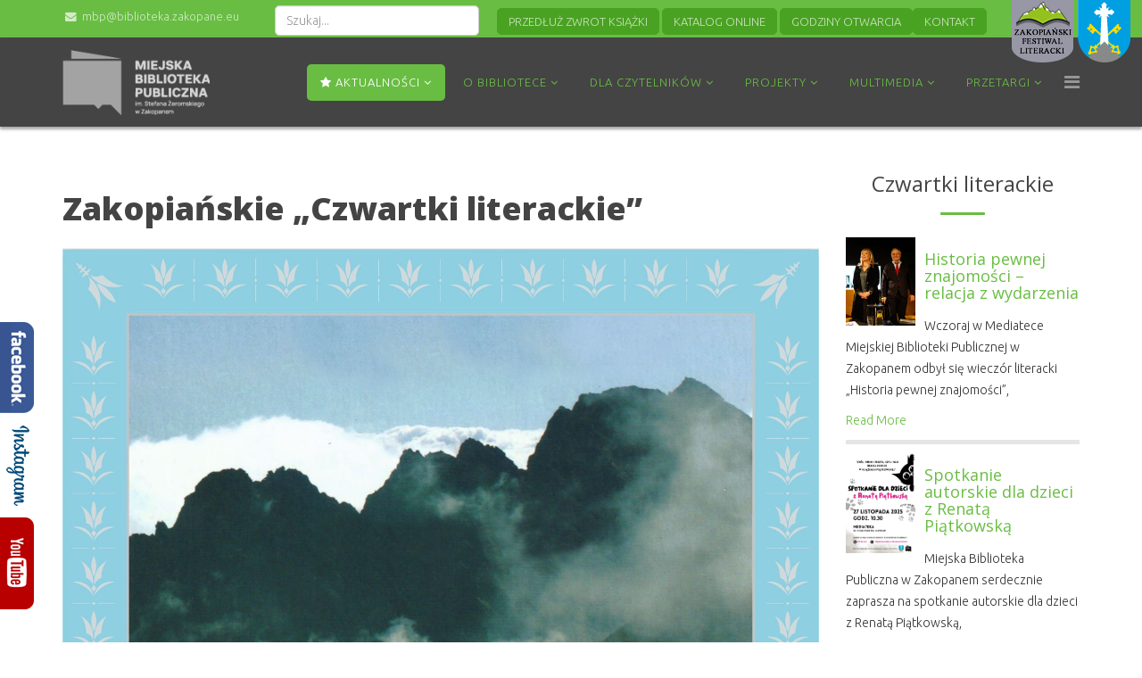

--- FILE ---
content_type: text/html; charset=utf-8
request_url: https://biblioteka.zakopane.eu/aktualnosci/czwartki-literackie.html?start=27
body_size: 12833
content:
<!DOCTYPE html>
<html xmlns="http://www.w3.org/1999/xhtml" xml:lang="pl-pl" lang="pl-pl" dir="ltr">
<head>
    <meta http-equiv="X-UA-Compatible" content="IE=edge">
    <meta name="viewport" content="width=device-width, initial-scale=1">
    
    <base href="https://biblioteka.zakopane.eu/aktualnosci/czwartki-literackie.html" />
	<meta http-equiv="content-type" content="text/html; charset=utf-8" />
	<title>Zakopiańskie „Czwartki literackie”</title>
	<link href="/aktualnosci/czwartki-literackie.feed?type=rss" rel="alternate" type="application/rss+xml" title="RSS 2.0" />
	<link href="/aktualnosci/czwartki-literackie.feed?type=atom" rel="alternate" type="application/atom+xml" title="Atom 1.0" />
	<link href="/images/favicon.png" rel="shortcut icon" type="image/vnd.microsoft.icon" />
	<link href="/plugins/system/justickypanel/assets/css/style.css" rel="stylesheet" type="text/css" />
	<link href="/plugins/content/responsive-tables/responsive-tables.css" rel="stylesheet" type="text/css" />
	<link href="/components/com_imageshow/assets/css/style.css" rel="stylesheet" type="text/css" />
	<link href="/plugins/system/screenreader/screenreader/libraries/controller/css/accessible.css" rel="stylesheet" type="text/css" />
	<link href="//fonts.googleapis.com/css?family=Ubuntu:300,300italic,regular,italic,500,500italic,700,700italic&amp;subset=latin-ext" rel="stylesheet" type="text/css" />
	<link href="//fonts.googleapis.com/css?family=Open+Sans:300,300italic,regular,italic,600,600italic,700,700italic,800,800italic&amp;subset=latin-ext,latin" rel="stylesheet" type="text/css" />
	<link href="/templates/mbp/css/tooltip.min.css" rel="stylesheet" type="text/css" />
	<link href="/templates/mbp/css/progress.almost-flat.min.css" rel="stylesheet" type="text/css" />
	<link href="/templates/mbp/css/uikit.almost-flat.css" rel="stylesheet" type="text/css" />
	<link href="/templates/mbp/css/bootstrap.min.css" rel="stylesheet" type="text/css" />
	<link href="/templates/mbp/css/font-awesome.min.css" rel="stylesheet" type="text/css" />
	<link href="/templates/mbp/css/slidenav.min.css" rel="stylesheet" type="text/css" />
	<link href="/templates/mbp/css/magnify.css" rel="stylesheet" type="text/css" />
	<link href="/templates/mbp/css/legacy.css" rel="stylesheet" type="text/css" />
	<link href="/templates/mbp/css/template.css" rel="stylesheet" type="text/css" />
	<link href="/templates/mbp/css/presets/preset1.css" rel="stylesheet" class="preset" type="text/css" />
	<link href="/templates/mbp/css/frontend-edit.css" rel="stylesheet" type="text/css" />
	<link href="/templates/mbp/roksprocket/layouts/strips/themes/separated/separated.css" rel="stylesheet" type="text/css" />
	<link href="/templates/mbp/roksprocket/layouts/lists/themes/portrait/portrait.css" rel="stylesheet" type="text/css" />
	<link href="/modules/mod_rokajaxsearch/css/rokajaxsearch.css" rel="stylesheet" type="text/css" />
	<link href="/modules/mod_rokajaxsearch/themes/blue/rokajaxsearch-theme.css" rel="stylesheet" type="text/css" />
	<style type="text/css">
#accessibility-links #text_plugin{width:80px;}body{font-family:Ubuntu, sans-serif; font-size:14px; font-weight:300; }h1{font-family:Open Sans, sans-serif; font-weight:800; }h2{font-family:Open Sans, sans-serif; font-weight:600; }h3{font-family:Open Sans, sans-serif; font-weight:normal; }h4{font-family:Open Sans, sans-serif; font-weight:normal; }h5{font-family:Open Sans, sans-serif; font-weight:600; }h6{font-family:Open Sans, sans-serif; font-weight:600; }.sp-megamenu-parent{font-family:Ubuntu, sans-serif; font-size:13px; font-weight:300; }@media (min-width: 1400px) {
.container {
max-width: 1140px;
}
}
	</style>
	<script type="application/json" class="joomla-script-options new">{"csrf.token":"469cf237e8d6306ae124ee22eebc2618","system.paths":{"root":"","base":""}}</script>
	<script src="https://ajax.googleapis.com/ajax/libs/jquery/3.0.0/jquery.min.js" type="text/javascript"></script>
	<script src="/media/jui/js/jquery-migrate.min.js" type="text/javascript"></script>
	<script src="/media/syw_jqueryeasy/js/jquerynoconflict.js" type="text/javascript"></script>
	<script src="/plugins/system/justickypanel/assets/js/jquery.stickyPanel.min.js" type="text/javascript"></script>
	<script src="/media/system/js/caption.js?88f22e1d94212bd0868f8cc0efba367a" type="text/javascript"></script>
	<script src="/plugins/system/screenreader/screenreader/languages/pl-PL.js" type="text/javascript"></script>
	<script src="/plugins/system/screenreader/screenreader/libraries/tts/soundmanager/soundmanager2.js" type="text/javascript"></script>
	<script src="/plugins/system/screenreader/screenreader/libraries/tts/responsivevoice.js" type="text/javascript" defer="defer"></script>
	<script src="/plugins/system/screenreader/screenreader/libraries/tts/tts.js" type="text/javascript" defer="defer"></script>
	<script src="/plugins/system/screenreader/screenreader/libraries/controller/controller.js" type="text/javascript" defer="defer"></script>
	<script src="/templates/mbp/js/grid.min.js" type="text/javascript"></script>
	<script src="/templates/mbp/js/uikit.min.js" type="text/javascript"></script>
	<script src="/templates/mbp/js/bootstrap.min.js" type="text/javascript"></script>
	<script src="/templates/mbp/js/jquery.sticky.js" type="text/javascript"></script>
	<script src="/templates/mbp/js/main.js" type="text/javascript"></script>
	<script src="/templates/mbp/js/lightbox.min.js" type="text/javascript"></script>
	<script src="/templates/mbp/js/parallax.min.js" type="text/javascript"></script>
	<script src="/templates/mbp/js/tooltip.min.js" type="text/javascript"></script>
	<script src="/templates/mbp/js/magnify.js" type="text/javascript"></script>
	<script src="/templates/mbp/js/frontend-edit.js" type="text/javascript"></script>
	<script src="/media/system/js/mootools-core.js?88f22e1d94212bd0868f8cc0efba367a" type="text/javascript"></script>
	<script src="/media/system/js/core.js?88f22e1d94212bd0868f8cc0efba367a" type="text/javascript"></script>
	<script src="/components/com_roksprocket/assets/js/mootools-mobile.js" type="text/javascript"></script>
	<script src="/components/com_roksprocket/assets/js/rokmediaqueries.js" type="text/javascript"></script>
	<script src="/components/com_roksprocket/assets/js/roksprocket.js" type="text/javascript"></script>
	<script src="/components/com_roksprocket/assets/js/moofx.js" type="text/javascript"></script>
	<script src="/components/com_roksprocket/assets/js/roksprocket.request.js" type="text/javascript"></script>
	<script src="/components/com_roksprocket/layouts/strips/assets/js/strips.js" type="text/javascript"></script>
	<script src="/components/com_roksprocket/layouts/strips/assets/js/strips-speeds.js" type="text/javascript"></script>
	<script src="/components/com_roksprocket/layouts/lists/assets/js/lists.js" type="text/javascript"></script>
	<script src="/components/com_roksprocket/layouts/lists/themes/portrait/portrait.js" type="text/javascript"></script>
	<script src="/media/system/js/mootools-more.js?88f22e1d94212bd0868f8cc0efba367a" type="text/javascript"></script>
	<script src="/modules/mod_rokajaxsearch/js/rokajaxsearch.js" type="text/javascript"></script>
	<script type="text/javascript">
jQuery(document).ready(function($){
			$(".stickysocial").stickyPanel({topPadding: 0, afterDetachCSSClass: "detached", savePanelSpace: false, onDetached: null, onReAttached: null, parentSelector: "null"});
		});jQuery(window).on('load',  function() {
				new JCaption('img.caption');
			});window.soundManager.url = 'https://biblioteka.zakopane.eu/plugins/system/screenreader/screenreader/libraries/tts/soundmanager/swf/';
										  window.soundManager.debugMode = false;  
										  window.soundManager.defaultOptions.volume = 80;var screenReaderConfigOptions = {	baseURI: 'https://biblioteka.zakopane.eu/',
																			token: '204450b6c96cabf479b71974f9dd9ecd',
																			langCode: 'pl',
																			chunkLength: 300,
																			screenReaderVolume: '80',
																			screenReaderVoiceSpeed: 'normal',
																			position: 'bottomright',
																			scrolling: 'fixed',
																			targetAppendto: 'html',
																			targetAppendMode: 'bottom',
																			preload: 1,
																			preloadTimeout: 3000,
																			autoBackgroundColor: 1,
																			readPage: 0,
																			readChildNodes: 1,
																			ieHighContrast: 1,
																			ieHighContrastAdvanced: 1,
																			selectedStorage: 'session',
																			gtranslateIntegration: 0,
																			readElementsHovering: 0,
																			elementsHoveringSelector: 'p',
																			selectMainpageareaText: 0,
																			excludeScripts: 1,
																			readImages: 0,
																			readImagesAttribute: 'alt',
																			readImagesOrdering: 'before',
																			readImagesHovering: 0,
																			mainpageSelector: '*[name*=main], *[class*=main], *[id*=main], *[id*=container], *[class*=container]',
																			showlabel: 0,
																			labeltext: 'Czytnik ekranu',
																			screenreaderIcon: 'wheelchair',
																			screenreader: 1,
																			highcontrast: 1,
																			highcontrastAlternate: 0,
																			colorHue: 180,
																			colorBrightness: 6,
																			rootTarget: 0,
																			dyslexicFont: 1,
																			grayHues: 1,
																			spacingSize: 1,
																			spacingSizeMin: 0,
																			spacingSizeMax: 10,
																			bigCursor: 1,
																			readingGuides: 0,
																			readability: 0,
																			readabilitySelector: 'div.item-page,#content,div[itemprop=articleBody],div.item-content',
																			hideImages: 1,
																			hideAlsoVideosIframes: 0,
																			customColors: 0,
																			customColorsCssSelectors: '',
																			fontsizeMinimizedToolbar: 0,
																			hoverMinimizedToolbar: 0,
																			fontsize: 1,
																			fontsizeDefault: 130,
																			fontsizeMin: 50,
																			fontsizeMax: 200,
																			fontsizeSelector: '',
																			fontSizeHeadersIncrement: 20,
																			toolbarBgcolor: '#eeeeee',
																			template: 'accessible.css',
																			templateOrientation: 'vertical',
																			accesskey_play: 'P',
																			accesskey_pause: 'E',
																			accesskey_stop: 'S',
																			accesskey_increase: 'O',
																			accesskey_decrease: 'U',
																			accesskey_reset: 'R',
																			accesskey_highcontrast: 'H',
																			accesskey_highcontrast2: 'J',
																			accesskey_highcontrast3: 'K',
																			accesskey_dyslexic: 'D',
																			accesskey_grayhues: 'G',
																			accesskey_spacingsize_increase: 'M',
																			accesskey_spacingsize_decrease: 'N',
																			accesskey_bigcursor: 'W',
																			accesskey_reading_guides: 'V',
																			accesskey_readability: 'Q',
																			accesskey_hideimages: 'F',
																			accesskey_skiptocontents: 'C',
																			accesskey_minimized: 'L',
																			volume_accesskeys: 1,
																			accesskey_increase_volume: '+',
																			accesskey_decrease_volume: '-',
																			accesskey_change_text_color: 'I',
																			accesskey_change_background_color: 'B',
																			readerEngine: 'proxy_responsive',
																			useMobileReaderEngine: 0,
																			mobileReaderEngine: 'proxy_responsive',
																			proxyResponsiveApikey: 'YkiNlVQr',
																			proxyResponsiveLanguageGender: 'auto',
																			hideOnMobile: 0,
																			useMinimizedToolbar: 1,
																			statusMinimizedToolbar: 'closed',
																			minimizedToolbarOnlyMobile: 0,
																			showSkipToContents: 0,
																			skipToContentsSelector: '',
																			removeLinksTarget: 0,
																			resetButtonBehavior: 'fontsize'
																		};if (typeof RokSprocket == 'undefined') RokSprocket = {};
Object.merge(RokSprocket, {
	SiteURL: 'https://biblioteka.zakopane.eu/',
	CurrentURL: 'https://biblioteka.zakopane.eu/',
	AjaxURL: 'https://biblioteka.zakopane.eu/index.php?option=com_roksprocket&amp;task=ajax&amp;format=raw&amp;ItemId=565'
});
window.addEvent('domready', function(){
		RokSprocket.instances.strips = new RokSprocket.Strips();
});
window.addEvent('domready', function(){
	RokSprocket.instances.strips.attach(96, '{"animation":"fadeDelay","autoplay":"1","delay":"10"}');
});
window.addEvent('load', function(){
   var overridden = false;
   if (!overridden && window.G5 && window.G5.offcanvas){
       var mod = document.getElement('[data-strips="96"]');
       mod.addEvents({
           touchstart: function(){ window.G5.offcanvas.detach(); },
           touchend: function(){ window.G5.offcanvas.attach(); }
       });
       overridden = true;
   };
});
window.addEvent('domready', function(){
		RokSprocket.instances.lists = new RokSprocket.Lists();
});
window.addEvent('domready', function(){
	RokSprocket.instances.lists.attach(124, '{"accordion":"0","autoplay":"0","delay":"5"}');
});
window.addEvent('load', function(){
   var overridden = false;
   if (!overridden && window.G5 && window.G5.offcanvas){
       var mod = document.getElement('[data-lists="124"]');
       mod.addEvents({
           touchstart: function(){ window.G5.offcanvas.detach(); },
           touchend: function(){ window.G5.offcanvas.attach(); }
       });
       overridden = true;
   };
});
window.addEvent((window.webkit) ? 'load' : 'domready', function() {
				window.rokajaxsearch = new RokAjaxSearch({
					'results': 'Rezultaty',
					'close': '',
					'websearch': 0,
					'blogsearch': 0,
					'imagesearch': 0,
					'videosearch': 0,
					'imagesize': 'MEDIUM',
					'safesearch': 'MODERATE',
					'search': 'Szukaj...',
					'readmore': 'Czytaj więcej...',
					'noresults': 'Brak rezultatów',
					'advsearch': 'Zaawansowane wyszukiwanie',
					'page': 'Strona',
					'page_of': 'z',
					'searchlink': 'https://biblioteka.zakopane.eu/index.php?option=com_search&amp;view=search&amp;tmpl=component',
					'advsearchlink': 'https://biblioteka.zakopane.eu/index.php?option=com_search&amp;view=search',
					'uribase': 'https://biblioteka.zakopane.eu/',
					'limit': '10',
					'perpage': '3',
					'ordering': 'newest',
					'phrase': 'any',
					'hidedivs': '',
					'includelink': 1,
					'viewall': 'Zobacz wszystkie wyniki',
					'estimated': 'szacowany',
					'showestimated': 1,
					'showpagination': 1,
					'showcategory': 1,
					'showreadmore': 1,
					'showdescription': 1
				});
			});
	</script>

   
    </head>
<body class="site com-content view-category layout-blog no-task itemid-565 pl-pl ltr  sticky-header layout-fluid">
    <div class="body-innerwrapper">
        <section id="sp-top-bar" class="d-none d-md-block"><div class="container"><div class="row"><div id="sp-top1" class="col-lg-12 "><div class="sp-column "><div class="sp-module "><div class="sp-module-content">

<div class="custom"  >
	<div class="logo-zne uk-animation-hover hidden-xs">
<div class="uk-animation-scale uk-animation-bottom-center"><a href="http://www.zakopane.pl/" target="_blank" rel="noopener noreferrer" title="Urząd Miasta Zakopane"><img src="/images/logo/mz-logo.png" alt="mz-logo.png" /></a></div>
</div>
<div class="logo-fes uk-animation-hover">
<div class="uk-animation-scale uk-animation-bottom-center">&nbsp; &nbsp;<a href="http://literackifestiwal.zakopane.eu/" target="_blank" rel="noopener noreferrer" title="Zakopiański Festiwal Literacki"><img src="/images/logo/festiwal-literacki.png" alt="Zakopiański Festiwal Literacki" /></a></div>
</div></div>
</div></div><div class="sp-module hidden-xs"><div class="sp-module-content"><form name="rokajaxsearch" id="rokajaxsearch" class="blue" action="https://biblioteka.zakopane.eu/" method="get">
<div class="rokajaxsearch hidden-xs">
	<div class="roksearch-wrapper">
		<input id="roksearch_search_str" name="searchword" type="text" class="inputbox roksearch_search_str" placeholder="Szukaj..." />
	</div>
	<input type="hidden" name="searchphrase" value="any"/>
	<input type="hidden" name="limit" value="20" />
	<input type="hidden" name="ordering" value="newest" />
	<input type="hidden" name="view" value="search" />
	<input type="hidden" name="option" value="com_search" />
	
	
	<div id="roksearch_results"></div>
</div>
<div id="rokajaxsearch_tmp" style="visibility:hidden;display:none;"></div>
</form>
</div></div><div class="sp-module "><div class="sp-module-content">

<div class="custom"  >
	<div style="padding-right: 30px; padding-bottom: 3px; margin-top: -5px;"><a href="https://zakopane-mbp.sowa.pl/sowacgi.php?KatID=161&amp;typ=acc&amp;id=info" class="uk-button uk-button-success uk-button-mini">PRZEDŁUŻ ZWROT KSIĄŻKI</a> <a href="http://zakopane-mbp.sowa.pl/" class="uk-button uk-button-success uk-button-mini">KATALOG ONLINE</a>&nbsp;<a href="/godziny-otwarcia.html" class="uk-button uk-button-success uk-button-mini hidden-xs">GODZINY OTWARCIA</a><a href="/kontakt.html" class="uk-button uk-button-success uk-button-mini hidden-xs">KONTAKT</a></div></div>
</div></div><ul class="sp-contact-info"><li class="sp-contact-email"><i class="fa fa-envelope"></i> <a href="mailto:mbp@biblioteka.zakopane.eu">mbp@biblioteka.zakopane.eu</a></li></ul><ul class="social-icons"><li><a target="_blank" href="https://www.facebook.com/bibliotekaZakopane/"><i class="fa fa-facebook"></i></a></li><li><a target="_blank" href="https://www.instagram.com/mbp_zakopane/"><i class="fa fa-instagram"></i></a></li></ul></div></div></div></div></section><header id="sp-header"><div class="container"><div class="row"><div id="sp-logo" class="col-8 col-lg-2 "><div class="sp-column "><a class="logo grayscale" href="/"><h1><img class="sp-default-logo hidden-xs" src="/templates/mbp/images/presets/preset1/logo.png" alt="Miejska Biblioteka Publiczna w Zakopanem zaprasza!"><img class="sp-retina-logo hidden-xs" src="/templates/mbp/images/presets/preset1/logo@2x.png" alt="Miejska Biblioteka Publiczna w Zakopanem zaprasza!" width="187" height="82"><img class="sp-default-logo visible-xs" src="/images/logo/logo.png" alt="Miejska Biblioteka Publiczna w Zakopanem zaprasza!"></h1></a></div></div><div id="sp-menu" class="col-4 col-lg-10 "><div class="sp-column ">			<div class='sp-megamenu-wrapper'>
				<a id="offcanvas-toggler" href="#"><i class="fa fa-bars"></i></a>
				<ul class="sp-megamenu-parent menu-fade hidden-xs"><li class="sp-menu-item sp-has-child active"><a  href="/"  ><i class="fa fa-star"></i> AKTUALNOŚCI</a><div class="sp-dropdown sp-dropdown-main sp-menu-right" style="width: 340px;"><div class="sp-dropdown-inner"><ul class="sp-dropdown-items"><li class="sp-menu-item current-item active"><a  href="/aktualnosci/czwartki-literackie.html"  ><i class="fa fa-spinner"></i> Zakopiańskie „Czwartki literackie”</a></li><li class="sp-menu-item"><a  href="/aktualnosci/czwartki-dla-dzieci.html"  ><i class="fa fa-child"></i> Czwartki Literackie Dla Dzieci</a></li><li class="sp-menu-item"><a  href="/aktualnosci/zakopianski-festiwal-literacki.html"  >Zakopiański Festiwal Literacki</a></li><li class="sp-menu-item"><a  href="/aktualnosci/konkursy-warsztaty.html"  ><i class="fa fa-smile-o"></i> Zajęcia, spotkania dla dzieci</a></li><li class="sp-menu-item"><a  href="/aktualnosci/kursy-komputerowe.html"  ><i class="fa fa-desktop"></i> Kursy komputerowe dla seniorów</a></li><li class="sp-menu-item"><a  href="/aktualnosci/wydarzenia-kulturalne.html"  ><i class="fa fa-institution"></i> Pozostałe wydarzenia kulturalne</a></li><li class="sp-menu-item"><a  href="/aktualnosci/zaproszenia.html"  ><i class="fa fa-eye"></i> Zaproszenia</a></li><li class="sp-menu-item"><a  href="/aktualnosci/konkursy.html"  >Konkursy</a></li></ul></div></div></li><li class="sp-menu-item sp-has-child"><a  href="/o-bibliotece.html"  >O BIBLIOTECE</a><div class="sp-dropdown sp-dropdown-main sp-menu-right" style="width: 340px;"><div class="sp-dropdown-inner"><ul class="sp-dropdown-items"><li class="sp-menu-item"><a  href="/o-bibliotece/historia.html"  >Historia</a></li><li class="sp-menu-item"><a  href="/o-bibliotece/patron.html"  >Patron Stefan Żeromski</a></li><li class="sp-menu-item"><a  href="/o-bibliotece/dzialalnosc.html"  >Działalność</a></li><li class="sp-menu-item"><a  href="/o-bibliotece/seminaria-bibliotekarskie.html"  >Seminaria bibliotekarskie</a></li><li class="sp-menu-item"><a  href="/o-bibliotece/biblioteki-w-powiecie.html"  >Biblioteki w powiecie tatrzańskim</a></li></ul></div></div></li><li class="sp-menu-item sp-has-child"><a  href="/dla-czytelnikow.html"  >DLA CZYTELNIKÓW</a><div class="sp-dropdown sp-dropdown-main sp-menu-right" style="width: 340px;"><div class="sp-dropdown-inner"><ul class="sp-dropdown-items"><li class="sp-menu-item"><a  href="/dla-czytelnikow/jak-korzystac-z-katalogow-on-line.html"  >Jak korzystać z katalogów on-line</a></li><li class="sp-menu-item"><a  href="http://www.zakopane-mbp.sowwwa.pl/" rel="noopener noreferrer" target="_blank" >KATALOG ON-LINE</a></li><li class="sp-menu-item"><a  href="https://mobi.sowa.pl/" rel="noopener noreferrer" target="_blank" >SOWA MOBI - księgozbiór w telefonie</a></li><li class="sp-menu-item"><a  href="/dla-czytelnikow/zasoby-biblioteczne.html"  >Zasoby biblioteczne</a></li><li class="sp-menu-item"><a  href="/dla-czytelnikow/zbiory-regionalne.html"  >Bibliografia Małopolski</a></li><li class="sp-menu-item"><a  href="/dla-czytelnikow/czasopisma.html"  >Czasopisma</a></li><li class="sp-menu-item"><a  href="/dla-czytelnikow/regulaminy.html"  >Regulaminy</a></li><li class="sp-menu-item"><a  href="/dla-czytelnikow/zapytaj-bibliotekarza.html"  >Zapytaj bibliotekarza</a></li><li class="sp-menu-item"><a  href="/dla-czytelnikow/zaproponuj-zakup-ksiazki.html"  >Zaproponuj zakup książki</a></li><li class="sp-menu-item"><a  href="/dla-czytelnikow/informacje-dla-czytelnikow.html"  >Informacje dla Czytelników</a></li><li class="sp-menu-item"><a  href="/dla-czytelnikow/ochrona-danych-osobowych.html"  >Ochrona danych osobowych</a></li><li class="sp-menu-item"><a  href="/dla-czytelnikow/deklaracja-dostepnosci.html"  >Deklaracja dostępności</a></li><li class="sp-menu-item"><a  href="/dla-czytelnikow/materialy-do-pobrania-w-jezyku-ukrainskim.html"  >Materiały do pobrania w języku ukraińskim / Матеріали, які можна завантажити в українсьій мові</a></li></ul></div></div></li><li class="sp-menu-item sp-has-child"><a  href="/realizowane-projekty.html"  >PROJEKTY</a><div class="sp-dropdown sp-dropdown-main sp-menu-right" style="width: 340px;"><div class="sp-dropdown-inner"><ul class="sp-dropdown-items"><li class="sp-menu-item"><a  href="/realizowane-projekty/zakup-nowosci-do-bibliotek-priorytet-1.html"  >Zakup nowości wydawniczych</a></li><li class="sp-menu-item"><a  href="/realizowane-projekty/program-rozwoju-bibliotek.html"  >Program Rozwoju Bibliotek</a></li><li class="sp-menu-item"><a  href="/realizowane-projekty/dzialajmy-w-bibliotece-program-blisko.html"  >DziałajMY w Bibliotece - program BLISKO</a></li><li class="sp-menu-item"><a  href="/realizowane-projekty/projekt-biblioteka-dla-wszystkich-rozni-rozni-wazni.html"  >Projekt &quot;Biblioteka dla wszystkich&quot;</a></li><li class="sp-menu-item"><a  href="/realizowane-projekty/biblioteka-dla-wszystkich-moje-miejsce.html"  >Biblioteka dla Wszystkich. Moje miejsce</a></li><li class="sp-menu-item"><a  href="/realizowane-projekty/dyskusyjny-klub-ksiazki.html"  >Dyskusyjny Klub Książki</a></li><li class="sp-menu-item"><a  href="/realizowane-projekty/gra-miejska-grant-z-kpo.html"  >Gra miejska - grant z KPO</a></li><li class="sp-menu-item"><a  href="/realizowane-projekty/mala-ksiazka-wielki-czlowiek.html"  >&quot;Mała książka - Wielki Człowiek&quot;</a></li><li class="sp-menu-item"><a  href="/realizowane-projekty/academica.html"  >ACADEMICA</a></li><li class="sp-menu-item"><a  href="/realizowane-projekty/e-booki-z-legimi.html"  >E-booki z LEGIMI</a></li><li class="sp-menu-item"><a  href="/realizowane-projekty/e-booki-libra-ibuk-pl.html"  >E-booki na LIBRA Ibuk</a></li><li class="sp-menu-item"><a  href="/realizowane-projekty/ebookpoint-biblio.html"  >ebookpoint BIBLIO</a></li><li class="sp-menu-item"><a  href="/realizowane-projekty/empik-go.html"  >EMPIK GO</a></li><li class="sp-menu-item"><a  href="/realizowane-projekty/czytak-plus.html"  >&quot;Czytak Plus&quot; - Usłysz książkę</a></li><li class="sp-menu-item"><a  href="/realizowane-projekty/wolne-lektury.html"  >Wolne Lektury</a></li><li class="sp-menu-item"><a  href="/realizowane-projekty/para-buch-ksiazka-w-ruch.html"  >„Para buch! Książka w ruch!”</a></li><li class="sp-menu-item"><a  href="/realizowane-projekty/program-niepodlegla-2019.html"  >Program Niepodległa</a></li><li class="sp-menu-item"><a  href="/realizowane-projekty/o-finansach-w-bibliotece.html"  >&quot;O finansach w bibliotece...&quot;</a></li></ul></div></div></li><li class="sp-menu-item sp-has-child"><a  href="/multimedia.html"  >MULTIMEDIA</a><div class="sp-dropdown sp-dropdown-main sp-menu-right" style="width: 340px;"><div class="sp-dropdown-inner"><ul class="sp-dropdown-items"><li class="sp-menu-item"><a  href="/multimedia/zjecia.html"  >Zdjęcia</a></li></ul></div></div></li><li class="sp-menu-item sp-has-child"><a  href="/przetargi.html"  >PRZETARGI</a><div class="sp-dropdown sp-dropdown-main sp-menu-left" style="width: 340px;"><div class="sp-dropdown-inner"><ul class="sp-dropdown-items"><li class="sp-menu-item"><a  href="/przetargi/biezace.html"  >Bieżące</a></li><li class="sp-menu-item"><a  href="/przetargi/zakonczone.html"  >Zakończone</a></li></ul></div></div></li></ul>			</div>
		</div></div></div></div></header><section id="sp-page-title"><div class="row"><div id="sp-title" class="col-lg-12 "><div class="sp-column "></div></div></div></section><section id="sp-main-body"><div class="container"><div class="row"><div id="sp-component" class="col-lg-9 "><div class="sp-column "><div id="system-message-container">
	</div>
<div class="blog" itemscope itemtype="http://schema.org/Blog">
			<div class="page-header">
			<h1> Zakopiańskie „Czwartki literackie” </h1>
		</div>
	
	
	
	
	
		
	
																	<div class="items-row row-0 row clearfix">
						<div class="col-sm-12">
				<article class="item column-1 item-featured"
					itemprop="blogPost" itemscope itemtype="http://schema.org/BlogPosting">
					



<div class="entry-image intro-image">
			<a href="/zakopianskie-czwartki-literackie/868-spotkanie-autorskie-oraz-prezentacja-ksiazki-na-graniach-i-w-dolinach.html">
	
	<img
	 src="/images/2020/I/ROKOSZ3.jpg" alt="" itemprop="thumbnailUrl"/>

			</a>
	</div>

<div class="entry-header has-post-format">

	<span class="post-format"><i class="fa fa-thumb-tack"></i></span>
				<dl class="article-info">

		
			<dt class="article-info-term"></dt>	
				
			
			
							<dd class="category-name">
	<i class="fa fa-folder-open-o"></i>
				<a href="/aktualnosci/czwartki-literackie.html" itemprop="genre" data-toggle="tooltip" title="Kategoria artykułu">Zakopiańskie &quot;Czwartki Literackie&quot;</a>	</dd>			
			
							<dd class="published">
	<i class="fa fa-calendar-o"></i>
	<time datetime="2020-01-22T11:42:16+01:00" itemprop="datePublished" data-toggle="tooltip" title="Opublikowano">
		22 styczeń 2020	</time>
</dd>			
		
					
			
							<dd class="hits">
	<span class="fa fa-eye"></span>
	<meta itemprop="interactionCount" content="UserPageVisits:2084" />
	Odsłony: 2084</dd>					
		
	</dl>
		
	
					<h2 itemprop="name">
									<a href="/zakopianskie-czwartki-literackie/868-spotkanie-autorskie-oraz-prezentacja-ksiazki-na-graniach-i-w-dolinach.html" itemprop="url">
					Spotkanie autorskie oraz prezentacja książki „Na graniach i w dolinach”</a>
							</h2>
		
						</div>

	
<div class="icons">
	
					<div class="btn-group pull-right">
				<button class="btn dropdown-toggle" type="button" id="dropdownMenuButton-868" aria-label="Narzędzia użytkownika"
				data-toggle="dropdown" aria-haspopup="true" aria-expanded="false">
					<span class="icon-cog" aria-hidden="true"></span>
					<span class="caret" aria-hidden="true"></span>
				</button>
								<ul class="dropdown-menu" aria-labelledby="dropdownMenuButton-868">
											<li class="print-icon"> <a href="/zakopianskie-czwartki-literackie/868-spotkanie-autorskie-oraz-prezentacja-ksiazki-na-graniach-i-w-dolinach.html?tmpl=component&amp;print=1&amp;layout=default" title="Wydrukuj artykuł < Spotkanie autorskie oraz prezentacja książki „Na graniach i w dolinach” >" onclick="window.open(this.href,'win2','status=no,toolbar=no,scrollbars=yes,titlebar=no,menubar=no,resizable=yes,width=640,height=480,directories=no,location=no'); return false;" rel="nofollow">			<span class="icon-print" aria-hidden="true"></span>
		Drukuj	</a> </li>
																<li class="email-icon"> <a href="/component/mailto/?tmpl=component&amp;template=mbp&amp;link=02e305b31896c6f619262f5863c1cc1b73fc2570" title="Wyślij link na adres e-mail" onclick="window.open(this.href,'win2','width=400,height=450,menubar=yes,resizable=yes'); return false;" rel="nofollow">			<span class="icon-envelope" aria-hidden="true"></span>
		E-mail	</a> </li>
														</ul>
			</div>
		
	</div>



<p>Burmistrz Miasta Zakopane Leszek Dorula oraz Miejska Biblioteka Publiczna im. Stefana Żeromskiego w Zakopanem zapraszają na Czwartek Literacki: spotkanie autorskie wraz z prezentacją książki „Na graniach i w dolinach” prof. Mieczysława Rokosza. Spotkanie poprowadzi Bronisław Chowaniec Lejczyk.</p>



	
<p class="readmore">
	<a class="btn btn-default" href="/zakopianskie-czwartki-literackie/868-spotkanie-autorskie-oraz-prezentacja-ksiazki-na-graniach-i-w-dolinach.html" itemprop="url">
		Czytaj więcej: Spotkanie autorskie oraz prezentacja książki „Na graniach i w dolinach”	</a>
</p>



		<div class="tags">
	    <span>Tags: </span>
																	<a href="/component/tags/tag/zaproszenia.html" class="" rel="tag">Zaproszenia</a>						</div>

				</article>
				<!-- end item -->
							</div><!-- end col-sm-* -->
							</div><!-- end row -->
																			<div class="items-row row-1 row clearfix">
						<div class="col-sm-12">
				<article class="item column-1 item-featured"
					itemprop="blogPost" itemscope itemtype="http://schema.org/BlogPosting">
					



<div class="entry-image intro-image">
			<a href="/zakopianskie-czwartki-literackie/852-skad-sie-wziela-sztuka-i-na-co-ona-komu-spotkanie-z-piotrem-biesem.html">
	
	<img
	 src="/images/2017/wydarzenia/2019/W_XI_2019/bies/PB280014_large.JPG" alt="" itemprop="thumbnailUrl"/>

			</a>
	</div>

<div class="entry-header has-post-format">

	<span class="post-format"><i class="fa fa-thumb-tack"></i></span>
				<dl class="article-info">

		
			<dt class="article-info-term"></dt>	
				
			
			
							<dd class="category-name">
	<i class="fa fa-folder-open-o"></i>
				<a href="/aktualnosci/czwartki-literackie.html" itemprop="genre" data-toggle="tooltip" title="Kategoria artykułu">Zakopiańskie &quot;Czwartki Literackie&quot;</a>	</dd>			
			
							<dd class="published">
	<i class="fa fa-calendar-o"></i>
	<time datetime="2019-11-29T11:31:37+01:00" itemprop="datePublished" data-toggle="tooltip" title="Opublikowano">
		29 listopad 2019	</time>
</dd>			
		
					
			
							<dd class="hits">
	<span class="fa fa-eye"></span>
	<meta itemprop="interactionCount" content="UserPageVisits:1859" />
	Odsłony: 1859</dd>					
		
	</dl>
		
	
					<h2 itemprop="name">
									<a href="/zakopianskie-czwartki-literackie/852-skad-sie-wziela-sztuka-i-na-co-ona-komu-spotkanie-z-piotrem-biesem.html" itemprop="url">
					&quot;Skąd się wzięła sztuka i na co ona komu?&quot; - spotkanie z Piotrem Biesem</a>
							</h2>
		
						</div>

	
<div class="icons">
	
					<div class="btn-group pull-right">
				<button class="btn dropdown-toggle" type="button" id="dropdownMenuButton-852" aria-label="Narzędzia użytkownika"
				data-toggle="dropdown" aria-haspopup="true" aria-expanded="false">
					<span class="icon-cog" aria-hidden="true"></span>
					<span class="caret" aria-hidden="true"></span>
				</button>
								<ul class="dropdown-menu" aria-labelledby="dropdownMenuButton-852">
											<li class="print-icon"> <a href="/zakopianskie-czwartki-literackie/852-skad-sie-wziela-sztuka-i-na-co-ona-komu-spotkanie-z-piotrem-biesem.html?tmpl=component&amp;print=1&amp;layout=default" title="Wydrukuj artykuł < &quot;Skąd się wzięła sztuka i na co ona komu?&quot; - spotkanie z Piotrem Biesem >" onclick="window.open(this.href,'win2','status=no,toolbar=no,scrollbars=yes,titlebar=no,menubar=no,resizable=yes,width=640,height=480,directories=no,location=no'); return false;" rel="nofollow">			<span class="icon-print" aria-hidden="true"></span>
		Drukuj	</a> </li>
																<li class="email-icon"> <a href="/component/mailto/?tmpl=component&amp;template=mbp&amp;link=9ea757a2aa98d6c49c6417bbc178955914530b4f" title="Wyślij link na adres e-mail" onclick="window.open(this.href,'win2','width=400,height=450,menubar=yes,resizable=yes'); return false;" rel="nofollow">			<span class="icon-envelope" aria-hidden="true"></span>
		E-mail	</a> </li>
														</ul>
			</div>
		
	</div>



<p>W dniu 29 listopada 2019 r. w czytelni Miejskiej Biblioteki Publicznej gościliśmy dra Piotra Biesa - rzeźbiarza, twórcę instalacji, nauczyciela rzeźby i podstaw projektowania w ZSP im. Kenara w Zakopanem.</p>



	
<p class="readmore">
	<a class="btn btn-default" href="/zakopianskie-czwartki-literackie/852-skad-sie-wziela-sztuka-i-na-co-ona-komu-spotkanie-z-piotrem-biesem.html" itemprop="url">
		Czytaj więcej: "Skąd się wzięła sztuka i na co ona komu?" - spotkanie z Piotrem Biesem	</a>
</p>



		<div class="tags">
	    <span>Tags: </span>
																	<a href="/component/tags/tag/czwartki-literackie.html" class="" rel="tag">Czwartki Literackie</a>						</div>

				</article>
				<!-- end item -->
							</div><!-- end col-sm-* -->
							</div><!-- end row -->
																			<div class="items-row row-2 row clearfix">
						<div class="col-sm-12">
				<article class="item column-1 item-featured"
					itemprop="blogPost" itemscope itemtype="http://schema.org/BlogPosting">
					



<div class="entry-image intro-image">
			<a href="/zakopianskie-czwartki-literackie/847-skad-sie-wziela-sztuka-i-na-co-ona-komu.html">
	
	<img
	 src="/images/2017/wydarzenia/2019/W_XI_2019/Bies.jpg" alt="" itemprop="thumbnailUrl"/>

			</a>
	</div>

<div class="entry-header has-post-format">

	<span class="post-format"><i class="fa fa-thumb-tack"></i></span>
				<dl class="article-info">

		
			<dt class="article-info-term"></dt>	
				
			
			
							<dd class="category-name">
	<i class="fa fa-folder-open-o"></i>
				<a href="/aktualnosci/czwartki-literackie.html" itemprop="genre" data-toggle="tooltip" title="Kategoria artykułu">Zakopiańskie &quot;Czwartki Literackie&quot;</a>	</dd>			
			
							<dd class="published">
	<i class="fa fa-calendar-o"></i>
	<time datetime="2019-11-22T11:35:30+01:00" itemprop="datePublished" data-toggle="tooltip" title="Opublikowano">
		22 listopad 2019	</time>
</dd>			
		
					
			
							<dd class="hits">
	<span class="fa fa-eye"></span>
	<meta itemprop="interactionCount" content="UserPageVisits:1732" />
	Odsłony: 1732</dd>					
		
	</dl>
		
	
					<h2 itemprop="name">
									<a href="/zakopianskie-czwartki-literackie/847-skad-sie-wziela-sztuka-i-na-co-ona-komu.html" itemprop="url">
					Skąd się wzięła sztuka i na co ona komu?</a>
							</h2>
		
						</div>

	
<div class="icons">
	
					<div class="btn-group pull-right">
				<button class="btn dropdown-toggle" type="button" id="dropdownMenuButton-847" aria-label="Narzędzia użytkownika"
				data-toggle="dropdown" aria-haspopup="true" aria-expanded="false">
					<span class="icon-cog" aria-hidden="true"></span>
					<span class="caret" aria-hidden="true"></span>
				</button>
								<ul class="dropdown-menu" aria-labelledby="dropdownMenuButton-847">
											<li class="print-icon"> <a href="/zakopianskie-czwartki-literackie/847-skad-sie-wziela-sztuka-i-na-co-ona-komu.html?tmpl=component&amp;print=1&amp;layout=default" title="Wydrukuj artykuł < Skąd się wzięła sztuka i na co ona komu? >" onclick="window.open(this.href,'win2','status=no,toolbar=no,scrollbars=yes,titlebar=no,menubar=no,resizable=yes,width=640,height=480,directories=no,location=no'); return false;" rel="nofollow">			<span class="icon-print" aria-hidden="true"></span>
		Drukuj	</a> </li>
																<li class="email-icon"> <a href="/component/mailto/?tmpl=component&amp;template=mbp&amp;link=c263210a5c24e0d1e14a4c2d4e08453c04a3bf06" title="Wyślij link na adres e-mail" onclick="window.open(this.href,'win2','width=400,height=450,menubar=yes,resizable=yes'); return false;" rel="nofollow">			<span class="icon-envelope" aria-hidden="true"></span>
		E-mail	</a> </li>
														</ul>
			</div>
		
	</div>



<p>Burmistrz Miasta Zakopane Leszek Dorula, Miejska Biblioteka Publiczna w Zakopanem zapraszają na spotkanie z dr Piotrem Biesem pt. "Skąd się wzięła sztuka i na co ona komu?".</p>



	
<p class="readmore">
	<a class="btn btn-default" href="/zakopianskie-czwartki-literackie/847-skad-sie-wziela-sztuka-i-na-co-ona-komu.html" itemprop="url">
		Czytaj więcej: Skąd się wzięła sztuka i na co ona komu?	</a>
</p>




				</article>
				<!-- end item -->
							</div><!-- end col-sm-* -->
							</div><!-- end row -->
						
	
				<div class="pagination-wrapper">
							<p class="counter"> Strona 10 z 31 </p>
						<ul class="pagination"><li><a class='' href='/aktualnosci/czwartki-literackie.html' title='start'>start</a></li><li><a class='' href='/aktualnosci/czwartki-literackie.html?start=24' title='Poprzedni artykuł'>Poprzedni artykuł</a></li><li><a class='' href='/aktualnosci/czwartki-literackie.html?start=12' title='5'>5</a></li><li><a class='' href='/aktualnosci/czwartki-literackie.html?start=15' title='6'>6</a></li><li><a class='' href='/aktualnosci/czwartki-literackie.html?start=18' title='7'>7</a></li><li><a class='' href='/aktualnosci/czwartki-literackie.html?start=21' title='8'>8</a></li><li><a class='' href='/aktualnosci/czwartki-literackie.html?start=24' title='9'>9</a></li><li class='active'><a>10</a></li><li><a class='' href='/aktualnosci/czwartki-literackie.html?start=30' title='11'>11</a></li><li><a class='' href='/aktualnosci/czwartki-literackie.html?start=33' title='12'>12</a></li><li><a class='' href='/aktualnosci/czwartki-literackie.html?start=36' title='13'>13</a></li><li><a class='' href='/aktualnosci/czwartki-literackie.html?start=39' title='14'>14</a></li><li><a class='' href='/aktualnosci/czwartki-literackie.html?start=30' title='Następny artykuł'>Następny artykuł</a></li><li><a class='' href='/aktualnosci/czwartki-literackie.html?start=90' title='koniec'>koniec</a></li></ul>		</div>
	</div>
</div></div><div id="sp-right" class="col-lg-3 "><div class="sp-column class2"><div class="sp-module title2"><h3 class="sp-module-title">Czwartki literackie</h3><div class="sp-module-content"> <div class="sprocket-lists-portrait" data-lists="124">
	<ul class="sprocket-lists-portrait-container" data-lists-items>
		<li class="active" data-lists-item data-lists-toggler>
		<span class="portrait-image">
	<img src="/images/2017/wydarzenia/2025/Mediateka/Miniatury/Segda.jpg" class="sprocket-lists-portrait-image" alt="" />
    </span>
			<h4 class="sprocket-lists-portrait-title">
		<a href="/zakopianskie-czwartki-literackie/2085-historia-pewnej-znajomosci-relacja-z-wydarzenia.html">			Historia pewnej znajomości – relacja z wydarzenia		</a>	</h4>
		<div class="sprocket-lists-portrait-item" data-lists-content>
		<p class="portrait-text">
			Wczoraj w Mediatece Miejskiej Biblioteki Publicznej w Zakopanem odbył się wieczór literacki „Historia pewnej znajomości”,<span class="roksprocket-ellipsis">…</span>		</p>
					<a href="/zakopianskie-czwartki-literackie/2085-historia-pewnej-znajomosci-relacja-z-wydarzenia.html"><span>Read More</span></a>
			</div>
</li><li class="active" data-lists-item data-lists-toggler>
		<span class="portrait-image">
	<img src="/images/2017/wydarzenia/2025/Mediateka/Plakaty/Spotkanie_z_Renat_Pitkowsk.jpg" class="sprocket-lists-portrait-image" alt="" />
    </span>
			<h4 class="sprocket-lists-portrait-title">
		<a href="/zakopianskie-czwartki-literackie/2080-spotkanie-autorskie-dla-dzieci-z-renata-piatkowska.html">			Spotkanie autorskie dla dzieci z Renatą Piątkowską		</a>	</h4>
		<div class="sprocket-lists-portrait-item" data-lists-content>
		<p class="portrait-text">
			Miejska Biblioteka Publiczna w Zakopanem serdecznie zaprasza na spotkanie autorskie dla dzieci z Renatą Piątkowską,<span class="roksprocket-ellipsis">…</span>		</p>
					<a href="/zakopianskie-czwartki-literackie/2080-spotkanie-autorskie-dla-dzieci-z-renata-piatkowska.html"><span>Read More</span></a>
			</div>
</li><li class="active" data-lists-item data-lists-toggler>
		<span class="portrait-image">
	<img src="/images/2017/wydarzenia/2025/Plakaty/Historia_pewnej_znajomoci_-_propozycja_II_1.png" class="sprocket-lists-portrait-image" alt="" />
    </span>
			<h4 class="sprocket-lists-portrait-title">
		<a href="/zakopianskie-czwartki-literackie/2073-historia-pewnej-znajomosci.html">			Historia pewnej znajomości		</a>	</h4>
		<div class="sprocket-lists-portrait-item" data-lists-content>
		<p class="portrait-text">
			Miasto Zakopane oraz Miejska Biblioteka Publiczna im. Stefana Żeromskiego zapraszają na wieczór poświęcony Wisławie Szymborskiej<span class="roksprocket-ellipsis">…</span>		</p>
					<a href="/zakopianskie-czwartki-literackie/2073-historia-pewnej-znajomosci.html"><span>Read More</span></a>
			</div>
</li><li class="active" data-lists-item data-lists-toggler>
		<span class="portrait-image">
	<img src="/images/2017/wydarzenia/2025/Plakaty/Spotkanie.png" class="sprocket-lists-portrait-image" alt="" />
    </span>
			<h4 class="sprocket-lists-portrait-title">
		<a href="/zakopianskie-czwartki-literackie/2049-spotkanie-z-przemyslawem-pawlakiem-autorem-ksiazki-witkacy-biografia.html">			Spotkanie z Przemysławem Pawlakiem - autorem książki „Witkacy. Biografia”		</a>	</h4>
		<div class="sprocket-lists-portrait-item" data-lists-content>
		<p class="portrait-text">
			Miasto Zakopane oraz Miejska Biblioteka Publiczna im. Stefana Żeromskiego zapraszają na spotkanie z Przemysławem Pawlakiem,<span class="roksprocket-ellipsis">…</span>		</p>
					<a href="/zakopianskie-czwartki-literackie/2049-spotkanie-z-przemyslawem-pawlakiem-autorem-ksiazki-witkacy-biografia.html"><span>Read More</span></a>
			</div>
</li><li class="active" data-lists-item data-lists-toggler>
		<span class="portrait-image">
	<img src="/images/2017/wydarzenia/2025/Mediateka/MBP_Instagram_2.png" class="sprocket-lists-portrait-image" alt="" />
    </span>
			<h4 class="sprocket-lists-portrait-title">
		<a href="/zakopianskie-czwartki-literackie/2035-promocja-ksiazki-jedna-milosc-we-dwoje-juz-za-nami.html">			Promocja książki „Jedna miłość we dwoje” – już za nami!		</a>	</h4>
		<div class="sprocket-lists-portrait-item" data-lists-content>
		<p class="portrait-text">
			Dziś, 11 września, w Mediatece Miejskiej Biblioteki Publicznej w Zakopanem odbyło się spotkanie z autorem<span class="roksprocket-ellipsis">…</span>		</p>
					<a href="/zakopianskie-czwartki-literackie/2035-promocja-ksiazki-jedna-milosc-we-dwoje-juz-za-nami.html"><span>Read More</span></a>
			</div>
</li>	</ul>
	<div class="sprocket-lists-portrait-nav">
		<div class="sprocket-lists-portrait-pagination-hidden">
			<ul>
									    	<li class="active" data-lists-page="1"><span>1</span></li>
						</ul>
		</div>
		<div class="spinner"></div>
			</div>
</div>
</div></div></div></div></div></div></section><section id="sp-bottom-a"><div class="container"><div class="row"><div id="sp-bottom5" class="col-lg-12 "><div class="sp-column "><div class="sp-module title2"><h3 class="sp-module-title">Polecamy</h3><div class="sp-module-content"><div class="sprocket-strips-s" data-strips="96">
	<div class="sprocket-strips-s-overlay"><div class="css-loader-wrapper"><div class="css-loader"></div></div></div>
	<ul class="sprocket-strips-s-container cols-5" data-strips-items>
		<li class="sprocket-strips-s-block" data-strips-item>
	<div class="sprocket-strips-s-item" data-strips-content>
						<div class="sprocket-strips-s-content">
															<span class="sprocket-strips-s-text">
					<div class="uk-animation-hover"><a href="https://zakopane-mbp.sowa.pl/sowacgi.php?KatID=0&typ=repl&plnk=q__audiobooki&sort=bytitle&view=1/" target="_blank"><img class="uk-animation-reverse uk-animation-shake" src="/images/2017/inne/audiobook-3106986_1280-1000x666.jpg" alt=""></a></div> AUDIOBOOKI				</span>
								</div>
	</div>
</li>
<li class="sprocket-strips-s-block" data-strips-item>
	<div class="sprocket-strips-s-item" data-strips-content>
						<div class="sprocket-strips-s-content">
															<span class="sprocket-strips-s-text">
					<div class="uk-animation-hover"><a href="https://zakopane-mbp.sowa.pl/sowacgi.php?KatID=0&typ=repl&plnk=nowosci&sort=dat&view=1/" target="_blank"><img class="uk-animation-reverse uk-animation-shake" src="/images/2017/inne/nowosci1.jpg" alt=""></a></div> NOWOŚCI KSIĄŻKOWE				</span>
								</div>
	</div>
</li>
<li class="sprocket-strips-s-block" data-strips-item>
	<div class="sprocket-strips-s-item" data-strips-content>
						<div class="sprocket-strips-s-content">
															<span class="sprocket-strips-s-text">
					<div class="uk-animation-hover"><a href="https://libra.ibuk.pl/" target="_blank"><img class="uk-animation-reverse uk-animation-shake" src="/images/2017/inne/3.10_IBUKlibra_na_tle.jpg" alt=""></a></div> Czytaj e-booki z LIBRA IBUK				</span>
								</div>
	</div>
</li>
<li class="sprocket-strips-s-block" data-strips-item>
	<div class="sprocket-strips-s-item" data-strips-content>
						<div class="sprocket-strips-s-content">
															<span class="sprocket-strips-s-text">
					<div class="uk-animation-hover"><a href="https://www.legimi.pl/rajska/" target="_blank"><img class="uk-animation-reverse uk-animation-shake" src="/images/2017/inne/legimi.png" alt=""></a></div> Czytaj e-booki z LEGIMI				</span>
								</div>
	</div>
</li>
<li class="sprocket-strips-s-block" data-strips-item>
	<div class="sprocket-strips-s-item" data-strips-content>
						<div class="sprocket-strips-s-content">
															<span class="sprocket-strips-s-text">
					<div class="uk-animation-hover"><a href="http://wielki-czlowiek.pl/" target="_blank"><img class="uk-animation-reverse uk-animation-shake" src="/images/2017/inne/mkwk.png" alt=""></a></div>				</span>
								</div>
	</div>
</li>
	</ul>
	<div class="sprocket-strips-s-nav">
		<div class="sprocket-strips-s-pagination">
			<ul>
									    	<li class="active" data-strips-page="1"><span>1</span></li>
									    	<li data-strips-page="2"><span>2</span></li>
						</ul>
		</div>
				<div class="sprocket-strips-s-arrows">
			<span class="arrow next" data-strips-next></span>
			<span class="arrow prev" data-strips-previous></span>
		</div>
			</div>
</div>
</div></div></div></div></div></div></section><section id="sp-bottom-b"><div class="container"><div class="row"><div id="sp-bottom9" class="col-lg-4 "><div class="sp-column "><div class="sp-module "><div class="sp-module-content">

<div class="custom"  >
	<p><img title="MIEJSKA BIBLIOTEKA PUBLICZNA im.Stefana Żeromskiego w Zakopanem " src="/images/logo/logo-footer.png" alt="MIEJSKA BIBLIOTEKA PUBLICZNA im.Stefana Żeromskiego w Zakopanem " /></p>
<p>MIEJSKA BIBLIOTEKA PUBLICZNA im.Stefana Żeromskiego w Zakopanem</p>
<p>Miejska Biblioteka Publiczna wraz z 14 bibliotekami wiejskimi tworzy powszechną sieć placówek w powiecie. Rozpoczęta została komputeryzacja zbiorów bibliotecznych. Obecnie gdy liczy się szybki dostęp do informacji, biblioteka musi być zasobna i nowoczesna. Użytkownik może wyszukiwać interesujące książki w katalogu on-line. Zakopiańska Biblioteka jest otwarta na potrzeby Środowiska. Daje możliwość spędzenia wolnego czasu przy książce, czasopiśmie lub komputerze, a także pozwala poznać ciekawych ludzi - prelegentów czwartków literackich.</p></div>
</div></div></div></div><div id="sp-bottom10" class="col-lg-4 "><div class="sp-column "><div class="sp-module title1"><div class="sp-module-content">

<div class="customtitle1"  >
	<div class="sp-module title1" style="margin-top: 15px;">
<h3 class="sp-module-title">Znajdź nas</h3>
<p><a href="https://www.facebook.com/bibliotekaZakopane" target="blank&quot;" class="uk-icon-button uk-icon-facebook"></a> <a href="https://www.instagram.com/mbp_zakopane/" target="blank" class="uk-icon-button uk-icon-instagram"></a> <a href="https://www.youtube.com/channel/UCdmjeQjL7xRHPtVfoJ_qXiQ" target="blank&quot;" class="uk-icon-button uk-icon-youtube"></a> <a href="https://plus.google.com/103571215125957473444" target="blank&quot;" class="uk-icon-button uk-icon-google"></a></p>
</div>
<p>&nbsp;</p>
<p><strong><a href="/dla-czytelnikow/deklaracja-dostepnosci.html">DEKLARACJA DOSTĘPNOŚCI</a></strong></p>
<p><a href="https://bip.malopolska.pl/mbpubliczna6" target="_blank" rel="noopener"><img src="/images/2017/BIP_logo-n.png" alt="" width="170" height="96" /></a></p>
<p><strong>&nbsp;</strong></p></div>
</div></div></div></div><div id="sp-bottom12" class="col-lg-4 "><div class="sp-column "><div class="sp-module title1"><h3 class="sp-module-title">Dane adresowe</h3><div class="sp-module-content">

<div class="customtitle1"  >
	<div class="no-margin">
<p><span style="color: #ffffff;">os. Łukaszówki 4a, 34-500 ZAKOPANE</span></p>
<p><span style="color: #ffffff;">e-mail: <a href="mailto:mbp@biblioteka.zakopane.eu" style="color: #ffffff;">mbp@biblioteka.zakopane.eu</a></span></p>
<p><span style="color: #ffffff;">dyrektor mgr Bożena Gąsienica</span></p>
<p class="uk-text-contrast">tel. 18-20-664-38 - wypożyczalnia i czytelnia</p>
<p><span style="color: #ffffff;">Adres do e-doręczeń:</span>&nbsp;<strong>AE:PL-65503-13589-IJCHW-32</strong></p>
<p>&nbsp;</p>
<p><strong>Oddział dla dzieci i młodzieży</strong><span style="color: #ffffff;">,&nbsp;ul. Zborowskiego 1</span></p>
<p><span style="color: #ffffff;">tel. 18-20-140-06,&nbsp;e-mail: <a href="mailto:mbp@biblioteka.zakopane.eu" style="color: #ffffff;">mbp@biblioteka.zakopane.eu</a></span></p>
<p class="uk-text-contrast"><strong>Filia Olcza</strong><span style="color: #ffffff;">,&nbsp;ul. Piszczory 13 (Kościół)</span></p>
<p class="uk-text-contrast"><span style="color: #ffffff;">tel. 783 224 227,&nbsp; e-mail:&nbsp;<a href="mailto:olcza@biblioteka.zakopane.eu" style="color: #ffffff;">olcza@biblioteka.zakopane.eu</a></span></p>
<p class="uk-text-contrast"><strong>Filia Skibówki</strong><span style="color: #ffffff;">, ul. Skibówki 2d</span></p>
<p class="uk-text-contrast"><span style="color: #ffffff;">tel. 18 20 661 34,&nbsp;e-mail:&nbsp;<a href="mailto:skibowki@biblioteka.zakopane.eu" style="color: #ffffff;">skibowki@biblioteka.zakopane.eu</a></span></p>
<p><span style="color: #ffffff;"><span style="color: #000000;"><strong>Filia Harenda</strong><span style="color: #ffffff;">,</span>&nbsp;</span>ul. Harenda 23</span></p>
<p><span style="color: #ffffff;">tel. 887 221 966,&nbsp;mail:&nbsp;<a href="mailto:harenda@biblioteka.zakopane.eu" style="color: #ffffff;">harenda@biblioteka.zakopane.eu</a></span></p>
<p><span style="color: #000000;"><strong>Mediateka</strong><span style="color: #ffffff;">,&nbsp;</span></span><span style="color: #ffffff;">ul. Chramcówki 35 a</span></p>
<p><span style="color: #ffffff;">tel.&nbsp;887 221 228, email: <a href="mailto:mediateka@biblioteka.zakopane.eu" style="color: #ffffff;">mediateka@biblioteka.zakopane.eu</a></span></p>
</div></div>
</div></div></div></div></div></div></section><footer id="sp-footer"><div class="container"><div class="row"><div id="sp-footer1" class="col-lg-12 "><div class="sp-column "><span class="sp-copyright"> © 2023 Miejska Biblioteka Publiczna w Zakopanem.<br>Designed & Developed by <a href="https://gambit.zakopane.pl" target="_blank">GambIT</a></span></div></div></div></div></footer>
        <div class="offcanvas-menu">
            <a href="#" class="close-offcanvas"><i class="fa fa-remove"></i></a>
            <div class="offcanvas-inner">
                                    <div class="sp-module _menu"><div class="sp-module-content"><ul class="nav menu mod-list">
<li class="item-435 default active deeper parent"><a href="/" >AKTUALNOŚCI</a><ul class="nav-child unstyled small"><li class="item-565 current active"><a href="/aktualnosci/czwartki-literackie.html" >Zakopiańskie „Czwartki literackie”</a></li><li class="item-719"><a href="/aktualnosci/czwartki-dla-dzieci.html" >Czwartki Literackie Dla Dzieci</a></li><li class="item-772"><a href="/aktualnosci/zakopianski-festiwal-literacki.html" >Zakopiański Festiwal Literacki</a></li><li class="item-567"><a href="/aktualnosci/konkursy-warsztaty.html" >Zajęcia, spotkania dla dzieci</a></li><li class="item-633"><a href="/aktualnosci/kursy-komputerowe.html" >Kursy komputerowe dla seniorów</a></li><li class="item-632"><a href="/aktualnosci/wydarzenia-kulturalne.html" >Pozostałe wydarzenia kulturalne</a></li><li class="item-623"><a href="/aktualnosci/zaproszenia.html" >Zaproszenia</a></li><li class="item-773"><a href="/aktualnosci/konkursy.html" >Konkursy</a></li></ul></li><li class="item-558 deeper parent"><a href="/o-bibliotece.html" >O BIBLIOTECE</a><ul class="nav-child unstyled small"><li class="item-559"><a href="/o-bibliotece/historia.html" >Historia</a></li><li class="item-561"><a href="/o-bibliotece/patron.html" >Patron Stefan Żeromski</a></li><li class="item-584"><a href="/o-bibliotece/dzialalnosc.html" >Działalność</a></li><li class="item-634"><a href="/o-bibliotece/seminaria-bibliotekarskie.html" >Seminaria bibliotekarskie</a></li><li class="item-564"><a href="/o-bibliotece/biblioteki-w-powiecie.html" >Biblioteki w powiecie tatrzańskim</a></li></ul></li><li class="item-568 deeper parent"><a href="/dla-czytelnikow.html" >DLA CZYTELNIKÓW</a><ul class="nav-child unstyled small"><li class="item-917"><a href="/dla-czytelnikow/jak-korzystac-z-katalogow-on-line.html" >Jak korzystać z katalogów on-line</a></li><li class="item-569"><a href="http://www.zakopane-mbp.sowwwa.pl/" target="_blank" rel="noopener noreferrer">KATALOG ON-LINE</a></li><li class="item-1125"><a href="https://mobi.sowa.pl/" target="_blank" rel="noopener noreferrer">SOWA MOBI - księgozbiór w telefonie</a></li><li class="item-572"><a href="/dla-czytelnikow/zasoby-biblioteczne.html" >Zasoby biblioteczne</a></li><li class="item-570"><a href="/dla-czytelnikow/zbiory-regionalne.html" >Bibliografia Małopolski</a></li><li class="item-571"><a href="/dla-czytelnikow/czasopisma.html" >Czasopisma</a></li><li class="item-573"><a href="/dla-czytelnikow/regulaminy.html" >Regulaminy</a></li><li class="item-574"><a href="/dla-czytelnikow/zapytaj-bibliotekarza.html" >Zapytaj bibliotekarza</a></li><li class="item-575"><a href="/dla-czytelnikow/zaproponuj-zakup-ksiazki.html" >Zaproponuj zakup książki</a></li><li class="item-771"><a href="/dla-czytelnikow/informacje-dla-czytelnikow.html" >Informacje dla Czytelników</a></li><li class="item-802"><a href="/dla-czytelnikow/ochrona-danych-osobowych.html" >Ochrona danych osobowych</a></li><li class="item-964"><a href="/dla-czytelnikow/deklaracja-dostepnosci.html" >Deklaracja dostępności</a></li><li class="item-1022"><a href="/dla-czytelnikow/materialy-do-pobrania-w-jezyku-ukrainskim.html" >Materiały do pobrania w języku ukraińskim / Матеріали, які можна завантажити в українсьій мові</a></li></ul></li><li class="item-624 deeper parent"><a href="/realizowane-projekty.html" >PROJEKTY</a><ul class="nav-child unstyled small"><li class="item-627"><a href="/realizowane-projekty/zakup-nowosci-do-bibliotek-priorytet-1.html" >Zakup nowości wydawniczych</a></li><li class="item-984"><a href="/realizowane-projekty/program-rozwoju-bibliotek.html" >Program Rozwoju Bibliotek</a></li><li class="item-1070"><a href="/realizowane-projekty/dzialajmy-w-bibliotece-program-blisko.html" >DziałajMY w Bibliotece - program BLISKO</a></li><li class="item-1056"><a href="/realizowane-projekty/projekt-biblioteka-dla-wszystkich-rozni-rozni-wazni.html" >Projekt &quot;Biblioteka dla wszystkich&quot;</a></li><li class="item-1076"><a href="/realizowane-projekty/biblioteka-dla-wszystkich-moje-miejsce.html" >Biblioteka dla Wszystkich. Moje miejsce</a></li><li class="item-1077"><a href="/realizowane-projekty/dyskusyjny-klub-ksiazki.html" >Dyskusyjny Klub Książki</a></li><li class="item-1123"><a href="/realizowane-projekty/gra-miejska-grant-z-kpo.html" >Gra miejska - grant z KPO</a></li><li class="item-828"><a href="/realizowane-projekty/mala-ksiazka-wielki-czlowiek.html" >&quot;Mała książka - Wielki Człowiek&quot;</a></li><li class="item-770"><a href="/realizowane-projekty/academica.html" >ACADEMICA</a></li><li class="item-928"><a href="/realizowane-projekty/e-booki-z-legimi.html" >E-booki z LEGIMI</a></li><li class="item-636"><a href="/realizowane-projekty/e-booki-libra-ibuk-pl.html" >E-booki na LIBRA Ibuk</a></li><li class="item-1037"><a href="/realizowane-projekty/ebookpoint-biblio.html" >ebookpoint BIBLIO</a></li><li class="item-1036"><a href="/realizowane-projekty/empik-go.html" >EMPIK GO</a></li><li class="item-635"><a href="/realizowane-projekty/czytak-plus.html" >&quot;Czytak Plus&quot; - Usłysz książkę</a></li><li class="item-638"><a href="/realizowane-projekty/wolne-lektury.html" >Wolne Lektury</a></li><li class="item-888"><a href="/realizowane-projekty/para-buch-ksiazka-w-ruch.html" >„Para buch! Książka w ruch!”</a></li><li class="item-887"><a href="/realizowane-projekty/program-niepodlegla-2019.html" >Program Niepodległa</a></li><li class="item-803"><a href="/realizowane-projekty/o-finansach-w-bibliotece.html" >&quot;O finansach w bibliotece...&quot;</a></li></ul></li><li class="item-576 deeper parent"><a href="/multimedia.html" >MULTIMEDIA</a><ul class="nav-child unstyled small"><li class="item-630"><a href="/multimedia/zjecia.html" >Zdjęcia</a></li></ul></li><li class="item-553 deeper parent"><a href="/przetargi.html" >PRZETARGI</a><ul class="nav-child unstyled small"><li class="item-580"><a href="/przetargi/biezace.html" >Bieżące</a></li><li class="item-581"><a href="/przetargi/zakonczone.html" >Zakończone</a></li></ul></li></ul>
</div></div>
                            </div>
        </div>
    </div>
        

<div class="custom stickysocial hidden-xs"  >
	<ul class="sidebuttons">
<li><a href="https://www.facebook.com/bibliotekaZakopane/" target="_blank" rel="noopener"> <img src="/images/vertical/fb.png" alt="fb" /> </a></li>
<li><a href="https://www.instagram.com/mbp_zakopane/" target="_blank" rel="noopener"> <img src="/images/vertical/instagram.png" alt="instagram" /> </a></li>
<li><a href="https://www.youtube.com/channel/UCdmjeQjL7xRHPtVfoJ_qXiQ" target="_blank" rel="noopener"> <img src="/images/vertical/yt.png" alt="yt" /></a></li>
</ul></div>

</body>
</html>

--- FILE ---
content_type: text/css
request_url: https://biblioteka.zakopane.eu/templates/mbp/css/presets/preset1.css
body_size: 4008
content:
.sidebuttons li {
  margin: 2px 0;
}
.sidebuttons li a {
  border: medium none;
  color: #222;
  display: block;
  font-size: 16px;
  left: -50%;
  letter-spacing: 1px;
  margin-right: -15px;
  padding: 0 20px 5px 0;
  position: relative;
  text-align: right;
  text-transform: uppercase;
  transition: all 0.3s ease 0s;
}
.sidebuttons li a:hover {
  left: -15px;
}
.stickysocial {
  position: fixed;
  bottom: 3%;
  left: -20px;
  z-index: 9999;
  list-style: outside none none;
}
.form-control {
  display: block;
  height: 34px;
  padding: 6px 12px;
  font-size: 14px;
  line-height: 1.428571429;
  color: #555555;
  background-color: #fff;
  background-image: none;
  border: 1px solid #ccc;
  border-radius: 4px;
  -webkit-box-shadow: inset 0 1px 1px rgba(0,0,0,0.075);
  box-shadow: inset 0 1px 1px rgba(0,0,0,0.075);
  -webkit-transition: border-color ease-in-out .15s, box-shadow ease-in-out .15s;
  -o-transition: border-color ease-in-out .15s, box-shadow ease-in-out .15s;
  transition: border-color ease-in-out .15s, box-shadow ease-in-out .15s;
}
.form-control:focus {
  border-color: #66afe9;
  outline: 0;
  -webkit-box-shadow: inset 0 1px 1px rgba(0,0,0,.075), 0 0 8px rgba(102,175,233,0.6);
  box-shadow: inset 0 1px 1px rgba(0,0,0,.075), 0 0 8px rgba(102,175,233,0.6);
}
.form-control::-moz-placeholder {
  color: #999;
  opacity: 1;
}
.form-control:-ms-input-placeholder {
  color: #999;
}
.form-control::-webkit-input-placeholder {
  color: #999;
}
.form-control[disabled],
.form-control[readonly],
fieldset[disabled] .form-control {
  cursor: not-allowed;
  background-color: #eeeeee;
  opacity: 1;
}
textarea.form-control {
  height: auto;
}
a {
  color: #69bd43;
}
a:hover {
  color: #549835;
}
.sp-megamenu-parent >li.active>a,
.sp-megamenu-parent >li:hover>a {
  color: #fff;
  background: #69bd43;
  border-radius: 5px;
}
.sp-megamenu-parent .sp-dropdown li.sp-menu-item >a:hover {
  background: #69bd43;
}
.sp-megamenu-parent .sp-dropdown li.sp-menu-item.active>a {
  color: #69bd43;
}
#offcanvas-toggler >i {
  color: #999;
}
#offcanvas-toggler >i:hover {
  color: #69bd43;
}
.btn-primary,
.sppb-btn-primary {
  border-color: #5ca73b;
  background-color: #69bd43;
}
.btn-primary:hover,
.sppb-btn-primary:hover {
  border-color: #49852f;
  background-color: #549835;
}
#sp-top-bar {
  color: rgba(255,255,255,0.7);
  background: #69bd43;
}
#sp-top-bar a {
  color: rgba(255,255,255,0.7);
}
#sp-top-bar a:hover {
  color: #fff;
}
#sp-top1 {
  text-align: left;
  float: left;
}
#sp-top3 {
  text-align: left;
  float: left;
}
#sp-top2 {
  text-align: right;
  float: right;
}
#sp-top-bar ul.social-icons >li a {
  padding: 5px 10px;
  border-radius: 5px;
}
#sp-top-bar ul.social-icons >li a:hover {
  color: #fff;
  background: #3f7228;
}
.sp-page-title {
  background: #69bd43;
}
.layout-boxed .body-innerwrapper {
  background: #ffffff;
}
.sp-module ul >li >a {
  color: #444444;
}
.sp-module ul >li >a:hover {
  color: #69bd43;
}
.sp-module .latestnews >div >a {
  color: #444444;
}
.sp-module .latestnews >div >a:hover {
  color: #69bd43;
}
.sp-module .tagscloud .tag-name:hover {
  background: #69bd43;
}
.sp-module.title1 .sp-module-title::after {
  content: "";
  background: #919191;
  display: block;
  position: relative;
  width: 50px;
  height: 3px;
  z-index: 1;
  margin-top: 20px;
  margin-bottom: -5px;
  border-radius: 5px;
}
.sp-module.title2 .sp-module-title {
  text-align: center;
}
.sp-module.title2 .sp-module-title::after {
  content: "";
  background: #69bd43;
  display: block;
  position: relative;
  width: 50px;
  height: 3px;
  z-index: 1;
  margin: 0 auto;
  margin-top: 20px;
  margin-bottom: -5px;
  border-radius: 5px;
}
.sp-module.title3 .sp-module-title::after {
  content: "";
  background: #69bd43;
  display: block;
  position: relative;
  width: 50px;
  height: 3px;
  z-index: 1;
  margin-top: 20px;
  margin-bottom: -5px;
  border-radius: 5px;
}
.sp-module.title4 {
  background: transparent;
  border: 3px solid #919191;
  padding: 35px;
  border-radius: 5px;
}
.sp-module.title5 {
  background: #69bd43;
  color: #fff;
  padding: 35px;
  border-radius: 5px;
}
.sp-module.title5 .sp-module-title {
  color: #fff;
}
.sp-module.title5 em,
.sp-module.title5 a {
  color: #444444;
}
.sp-module.title5 em:hover,
.sp-module.title5 a:hover {
  color: #fff;
}
.sp-module.title6 {
  background: #444444;
  padding: 50px 0;
  color: #fff;
  padding: 35px;
  border-radius: 5px;
}
.sp-module.title6 .sp-module-title {
  color: #fff;
}
.sp-module.title6 a {
  color: #69bd43;
}
.sp-module.title6 a:hover {
  color: #fff;
}
.sp-simpleportfolio .sp-simpleportfolio-filter > ul > li.active > a,
.sp-simpleportfolio .sp-simpleportfolio-filter > ul > li > a:hover {
  background: #69bd43;
}
.search .btn-toolbar button {
  background: #69bd43;
}
.published {
  color: #fff !important;
  float: right;
  border-radius: 5px;
  padding: 10px;
  background: #69bd43;
}
.post-format {
  background: #69bd43;
}
.voting-symbol span.star.active:before {
  color: #69bd43;
}
.sp-rating span.star:hover:before,
.sp-rating span.star:hover ~ span.star:before {
  color: #549835;
}
.entry-link,
.entry-quote {
  background: #69bd43;
}
blockquote {
  border-color: #69bd43;
}
.carousel-left:hover,
.carousel-right:hover {
  background: #69bd43;
}
.readmore .btn-default {
  color: #fff;
  background: #69bd43;
  padding: 10px 15px;
  border-radius: 5px;
  border: 1px solid #69bd43;
}
.readmore .btn-default:hover {
  border: 1px solid #444444;
  color: #444444;
  background: transparent;
}
.pager .next > a,
.pager .next > span,
.pager .previous > a,
.pager .previous > span {
  color: #444444;
  background: transparent;
  border: 1px solid #444444;
  border-radius: 5px;
  box-shadow: none;
}
.pager .next > a:hover,
.pager .next > span:hover,
.pager .previous > a:hover,
.pager .previous > span:hover {
  background: #444444;
  color: #fff;
}
#sp-bottom-b .sp-module.title1 .sp-module-title::after {
  background: #69bd43;
}
#sp-footer {
  color: rgba(255,255,255,0.6);
  background: #353535;
  border-top: 1px solid #4f4f4f;
}
.sp-comingsoon body {
  background-color: #69bd43;
  background-image: url("../../images/404.png") !important;
  background-repeat: no-repeat !important;
  background-position: top center !important;
}
.error-page .error-page-inner {
  color: #fff;
  background: #69bd43 !important;
  background-image: url("../../images/404.png") !important;
  background-repeat: no-repeat !important;
  background-position: top center !important;
}
.pagination>li>a,
.pagination>li>span {
  color: #444444;
}
.pagination>li>a:hover,
.pagination>li>a:focus,
.pagination>li>span:hover,
.pagination>li>span:focus {
  color: #444444;
}
.pagination>.active>a,
.pagination>.active>span {
  border-color: #69bd43;
  background-color: #69bd43;
}
.pagination>.active>a:hover,
.pagination>.active>a:focus,
.pagination>.active>span:hover,
.pagination>.active>span:focus {
  border-color: #69bd43;
  background-color: #69bd43;
}
.uk-icon-button {
  color: inherit;
  background: transparent;
  border-radius: 5px;
  border-color: inherit;
  text-shadow: none !important;
}
.uk-icon-button:hover {
  color: #fff;
  background: #69bd43;
  border-color: #69bd43;
}
.uk-text-primary {
  color: #69bd43 !important;
}
.uk-text-gray {
  color: rgba(68,68,68,0.2);
}
.uk-button-primary {
  color: #fff;
  background: #69bd43;
  border: 1px solid #69bd43;
}
.uk-button-primary:hover,
.uk-button-primary:focus {
  background: rgba(105,189,67,0.8);
  border: 1px solid #69bd43;
}
.uk-panel-box-secondary {
  color: inherit;
  background: transparent;
  border: 1px solid #444444;
  border-radius: 4px;
  padding: 35px;
  transition: all 0.4s ease-in-out 0s !important;
}
.uk-panel-box-secondary .uk-text-muted {
  color: rgba(0,0,0,0.2) !important;
}
.uk-panel-box-secondary:hover {
  color: #fff;
  background: #69bd43;
  border-color: #69bd43;
}
.uk-panel-box-secondary h1 {
  margin-top: 0px;
}
.uk-badge-primary {
  background: #69bd43;
}
.uk-badge-percent {
  color: #444444;
  border: 1px solid #444444;
  background: transparent;
}
.uk-badge-notification {
  border-radius: 500px;
  box-sizing: border-box;
  font-size: 12px;
  line-height: 50px;
  min-height: 50px;
  min-width: 50px;
  padding: 0;
}
.uk-progress-bar {
  background: #69bd43;
}
.uk-text-contrast {
  color: #fff !important;
}
.uk-block-primary {
  background: #69bd43;
}
.uk-block-white {
  background: #fff;
}
.block-padding .uk-block-white {
  padding: 50px 50px 50px 100px;
}
.uk-block-dark {
  padding: 50px 50px 50px 100px;
  color: #fff;
  background: #444444;
}
.uk-block-dark .uk-grid-divider > [class*="uk-width-medium-"]:nth-child(n+2):not(.uk-width-medium-1-1) {
  border-color: rgba(255,255,255,0.1);
}
.uk-block-dark .uk-grid-divider:empty {
  border-color: rgba(255,255,255,0.1);
}
.uk-block-gray {
  padding: 50px 100px 50px 50px;
  background: #f7f7f7;
}
.uk-overlay-background {
  background: rgba(105,189,67,0.8);
}
ul.spot {
  list-style: none;
  padding: 0;
  margin: 5px 0;
}
ul.spot li::before,
ul.spot li::after {
  font-family: FontAwesome;
  font-size: 16px;
  color: #69bd43;
}
.ltr ul.spot li::before {
  content: "\f00c";
  margin-right: 5px;
}
.rtl ul.spot li::after {
  content: "\f00c";
  margin-left: 5px;
}
.sp-dropcap {
  overflow: hidden;
}
.sp-dropcap:first-letter {
  color: #fff;
  background: #69bd43;
  display: block;
  float: left;
  font-size: 65px;
  line-height: 50px;
  padding: 20px;
  margin-right: 10px;
  margin-top: 5px;
  border-radius: 5px;
}
em,
b,
strong {
  color: #69bd43;
}
strong {
  font-weight: 900;
}
ins {
  color: #fff;
  padding: 0 5px;
  background: #f1c40f;
  border-radius: 4px;
}
mark {
  color: #fff;
  background: #dd5b4e;
  padding: 0 5px;
  font-weight: 700;
  border-radius: 4px;
}
.blockquote-pc {
  color: #fff;
  font-size: 24px;
  line-height: 36px;
  padding: 25px;
  background: #f1c40f;
  font-family: Abril Fatface, sans-serif;
  border-radius: 5px;
}
.blockquote-pc::before {
  content: "\f10d";
  font-family: FontAwesome;
  font-size: 36px;
  display: inline-block;
  position: relative;
  margin-right: 15px;
  top: 5px !important;
}
.blockquote-pc2 {
  color: #fff;
  font-size: 18px;
  font-weight: 300;
  line-height: 27px;
  padding: 25px;
  background: #69bd43;
  border-radius: 5px;
}
.blockquote-pc2::before {
  content: "\f0f6";
  font-family: FontAwesome;
  display: block;
  float: left;
  font-size: 65px;
  font-weight: normal;
  line-height: 50px;
  margin-right: 30px;
  margin-top: 5px;
  border-radius: 5px;
}
.color1,
.color2,
.color3,
.color4 {
  color: #fff !important;
  background: #69bd43;
  background-image: url("../../images/color1.png") !important;
  background-repeat: no-repeat !important;
  background-position: bottom right !important;
  border-radius: 0 5px 5px 0;
  padding: 35px;
  transition: all 0.3s ease-in-out 0s;
}
.color1:hover,
.color2:hover,
.color3:hover,
.color4:hover {
  color: #fff;
  background: #444444;
  transform: scale(1.05,1.05);
  transition: all 0.3s ease-in-out 0s;
}
.color1 h4,
.color2 h4,
.color3 h4,
.color4 h4 {
  color: #fff !important;
}
.color2 {
  background: #72c14e;
  background-image: url("../../images/color2.png") !important;
  background-repeat: no-repeat !important;
  background-position: bottom right !important;
  border-radius: 0;
}
.color3 {
  background: #7bc55a;
  background-image: url("../../images/color3.png") !important;
  background-repeat: no-repeat !important;
  background-position: bottom right !important;
  border-radius: 0;
}
.color4 {
  background: #87ca69;
  background-image: url("../../images/color4.png") !important;
  background-repeat: no-repeat !important;
  background-position: bottom right !important;
  border-radius: 5px 0 0 5px;
}
@media only screen and (max-width: 768px) {
  .color1,
  .color2,
  .color3,
  .color4 {
    border-radius: 0;
  }
}
.recipe {
  color: #444444;
  background: transparent;
  border-radius: 5px;
  border: 1px solid #ddd;
  padding: 20px;
  text-align: center;
}
.recipe .big {
  padding: 30px 15px;
}
.rounded-color {
  padding: 15px 20px;
  color: #fff;
  background: #69bd43;
  border-radius: 5px;
}
.rounded-white {
  padding: 15px 20px;
  color: #444444;
  background: #fff;
  border-radius: 5px;
}
.sp-menu-item .menu-newbadge:after {
  background: #69bd43;
  border-radius: 5px;
  color: #fff;
  content: "NEW";
  font-size: 11px;
  line-height: 9px;
  padding: 5px 8px;
  position: absolute;
  right: 5px;
  top: 12px;
}
.sp-menu-item .menu-updatebadge:after {
  background: #f1c40f;
  border-radius: 5px;
  color: #fff;
  content: "UPDATE";
  font-size: 11px;
  line-height: 9px;
  padding: 5px 8px;
  position: absolute;
  right: 5px;
  top: 12px;
}
.sprocket-mosaic-item {
  border-radius: 5px;
  border: 1px solid rgba(68,68,68,0.3) !important;
  background: #ffffff;
  transition: all 0.4s ease-in-out 0s !important;
}
.sprocket-mosaic-item:hover {
  border: 1px solid #69bd43 !important;
  transition: all 0.4s ease-in-out 0s !important;
}
.sprocket-mosaic-title {
  background: #69bd43;
}
.sprocket-mosaic-title a {
  color: #fff !important;
}
.sprocket-mosaic-head h3 {
  padding: 15px 0;
  margin-top: 0px !important;
}
.sprocket-mosaic-hovercontent {
  transition: all 0.4s ease-in-out 0s !important;
}
.sprocket-mosaic .sprocket-mosaic-item .sprocket-mosaic-hovercontent:hover {
  background: rgba(105,189,67,0.8) !important;
  -webkit-transition: opacity 0.4s ease-in;
  -moz-transition: opacity 0.4s ease-in;
  -o-transition: opacity 0.4s ease-in;
  -ms-transition: opacity 0.4s ease-in;
  transition: opacity 0.4s ease-in;
}
.mosaic-read {
  color: #fff !important;
  font-size: 28px !important;
  font-family: FontAwesome;
  top: 45%;
  position: relative;
}
.sprocket-readmore span {
  color: #69bd43;
}
#main .sprocket-mosaic .sprocket-mosaic-filter ul li,
#main .sprocket-mosaic .sprocket-mosaic-filter ul li,
.sprocket-mosaic .sprocket-mosaic-filter li,
.sprocket-mosaic .sprocket-mosaic-filter li,
#main .sprocket-mosaic .sprocket-mosaic-order ul li,
#main .sprocket-mosaic .sprocket-mosaic-order ul li,
.sprocket-mosaic .sprocket-mosaic-order li,
.sprocket-mosaic .sprocket-mosaic-order li {
  color: rgba(68,68,68,0.95);
  font-size: 13px;
  padding: 5px 10px !important;
  border-radius: 5px !important;
  border: 1px solid rgba(68,68,68,0.3) !important;
  transition: all 0.4s ease-in-out 0s;
  background: #ccc !important;
}
#main .sprocket-mosaic .sprocket-mosaic-filter ul li:hover,
#main .sprocket-mosaic .sprocket-mosaic-filter ul li:hover,
.sprocket-mosaic .sprocket-mosaic-filter li:hover,
.sprocket-mosaic .sprocket-mosaic-filter li:hover,
#main .sprocket-mosaic .sprocket-mosaic-order ul li:hover,
#main .sprocket-mosaic .sprocket-mosaic-order ul li:hover,
.sprocket-mosaic .sprocket-mosaic-order li:hover,
.sprocket-mosaic .sprocket-mosaic-order li:hover,
#main .sprocket-mosaic .sprocket-mosaic-filter ul li:focus,
#main .sprocket-mosaic .sprocket-mosaic-filter ul li:focus,
.sprocket-mosaic .sprocket-mosaic-filter li:focus,
.sprocket-mosaic .sprocket-mosaic-filter li:focus,
#main .sprocket-mosaic .sprocket-mosaic-order ul li:focus,
#main .sprocket-mosaic .sprocket-mosaic-order ul li:focus,
.sprocket-mosaic .sprocket-mosaic-order li:focus,
.sprocket-mosaic .sprocket-mosaic-order li:focus {
  color: #fff;
  background: #69bd43 !important;
  border-color: #69bd43 !important;
  transition: all 0.4s ease-in-out 0s;
}
#main .sprocket-mosaic .sprocket-mosaic-g-order ul li,
.sprocket-mosaic .sprocket-mosaic-g-order li,
#main .sprocket-mosaic .sprocket-mosaic-g-filter ul li,
.sprocket-mosaic .sprocket-mosaic-g-filter li {
  color: rgba(68,68,68,0.5) !important;
  font-size: 13px !important;
  padding: 5px 10px !important;
  border-radius: 4px !important;
  background: transparent;
  transition: all 0.4s ease-in-out 0s;
}
.sprocket-mosaic-g-filter li.active,
.sprocket-mosaic-g-order li.active {
  background: #69bd43 !important;
  color: #fff !important;
}
.sprocket-mosaic .sprocket-mosaic-tags li,
#main .sprocket-mosaic ul.sprocket-mosaic-tags li {
  color: #fff;
  background: #69bd43 !important;
  transition: all 0.4s ease-in-out 0s;
}
.sprocket-mosaic-container li {
  display: inline-block !important;
}
.sprocket-mosaic-g-title {
  padding-top: 30px;
}
.sprocket-mosaic-g-effect {
  background: rgba(68,68,68,0.7) !important;
}
.sprocket-mosaic-g-tags {
  background: #69bd43 !important;
  padding: 0 10px !important;
}
.sprocket-mosaic-g-content {
  color: #fff !important;
}
.sprocket-mosaic-g-content a {
  color: #fff !important;
}
.sprocket-mosaic-g-content a:hover {
  color: #69bd43 !important;
}
.sprocket-mosaic-loadmore {
  margin: 30px auto 10px auto;
}
.sprocket-lists-portrait-pagination li {
  background: #69bd43 !important;
}
.sprocket-lists-portrait.loading .spinner {
  border-right: 1.1em solid rgba(105,189,67,0.5) !important;
  border-bottom: 1.1em solid rgba(105,189,67,0.5) !important;
  border-top: 1.1em solid rgba(105,189,67,0.5) !important;
}
.sprocket-lists .sprocket-lists-title .indicator {
  color: #69bd43;
  background: none;
}
.active .indicator:before {
  color: #fff !important;
}
.active .sprocket-lists-title {
  color: #fff !important;
  background: #69bd43 !important;
  border: 1px solid #69bd43 !important;
}
.sprocket-lists-title:hover {
  color: #fff;
  background: #69bd43 !important;
  border-color: #69bd43;
}
.sprocket-lists-title:hover .indicator:before {
  color: #fff !important;
}
.sprocket-lists .readon::after {
  content: "";
  display: block;
  width: 30px;
  height: 5px;
  border-radius: 20px;
  margin-top: 15px;
  margin-bottom: 10px;
  background: #69bd43;
}
.sprocket-tables-block .sprocket-tables-price {
  color: #444444 !important;
}
.sprocket-tables-block .sprocket-tables-title a {
  color: #444444 !important;
}
.sprocket-tables-block .sprocket-tables-title a [class*="uk-icon-"] {
  color: rgba(0,0,0,0.4) !important;
}
.sprocket-tables-block:hover .sprocket-tables-title a [class*="uk-icon-"] {
  color: #69bd43 !important;
}
.sprocket-tables-block .readon {
  color: #fff !important;
  background: #69bd43 !important;
  border-radius: 5px !important;
  padding: 15px 25px !important;
}
.sprocket-tables-block .readon:hover {
  background: #87ca69 !important;
}
.sprocket-tables-image {
  padding: 25px 25px 0px 25px;
}
.sprocket-tabs-nav li .sprocket-tabs-inner {
  color: #444444 !important;
  background: transparent !important;
  border: 1px solid #69bd43 !important;
  border-radius: 5px !important;
}
.sprocket-tabs-nav li .sprocket-tabs-inner:hover {
  color: #fff !important;
  background: #69bd43 !important;
  -webkit-transition: all 0.2s ease 0s;
  -o-transition: all 0.2s ease 0s;
  transition: all 0.2s ease 0s;
}
.layout-top .sprocket-tabs-panels > .sprocket-tabs-panel {
  margin-top: 80px;
}
.layout-top .sprocket-tabs-nav {
  float: right;
  position: relative;
  right: 50%;
}
.layout-top .sprocket-tabs-nav > li {
  margin-bottom: 0;
  position: relative;
  right: -50%;
  border-bottom: 0px !important;
}
.sprocket-tabs-nav > li.active > .sprocket-tabs-inner {
  color: #fff !important;
  background: #69bd43 !important;
}
.sprocket-mosaic-g-overlay .css-loader-wrapper,
.sprocket-strips-overlay .css-loader-wrapper,
.sprocket-strips-s-overlay .css-loader-wrapper,
.sprocket-strips-p-overlay .css-loader-wrapper,
.sprocket-quotes-overlay .css-loader-wrapper,
.sprocket-mosaic-overlay .css-loader-wrapper {
  background: rgba(105,189,67,0.5) !important;
}
.sprocket-strips-p-arrows .arrow,
.sprocket-strips-s-arrows .arrow,
.sprocket-strips-arrows .arrow,
.sprocket-quotes-arrows .arrow {
  color: #fff !important;
  background: #69bd43 !important;
  border-radius: 5px !important;
  border-color: transparent !important;
}
.sprocket-strips-s-pagination li,
.sprocket-quotes-pagination li {
  border-radius: 50px !important;
  background: #69bd43 !important;
}
.sprocket-strips-s-block .date {
  color: #fff;
  background: #69bd43;
  padding: 5px 10px;
  margin: 10px 10px 0 0;
  border-radius: 5px;
  border: 1px solid #69bd43;
  text-align: center;
}
.sprocket-strips-s-block .year {
  font-weight: 900;
  letter-spacing: 3px;
  color: #fff;
}
.hi-icon-wrap {
  text-align: center;
  margin: 0 auto;
}
.hi-icon {
  display: inline-block;
  font-size: 0px;
  cursor: pointer;
  margin: 15px 0px;
  width: 90px;
  height: 90px;
  border-radius: 5px;
  text-align: center;
  position: relative;
  z-index: 1;
  color: #fff;
}
.hi-icon:after {
  position: absolute;
  width: 100%;
  height: 100%;
  border-radius: 5px;
  content: '';
  -webkit-box-sizing: content-box;
  -moz-box-sizing: content-box;
  box-sizing: content-box;
}
.hi-icon:before {
  speak: none;
  font-size: 48px;
  line-height: 90px;
  font-style: normal;
  font-weight: normal;
  font-variant: normal;
  text-transform: none;
  display: block;
  -webkit-font-smoothing: antialiased;
}
.hi-icon-effect-1 .hi-icon {
  background: #69bd43;
  -webkit-transition: background 0.2s, color 0.2s;
  -moz-transition: background 0.2s, color 0.2s;
  transition: background 0.2s, color 0.2s;
}
.hi-icon-effect-1 .hi-icon:after {
  top: -7px;
  left: -7px;
  padding: 7px;
  box-shadow: 0 0 0 2px #69bd43;
  -webkit-transition: -webkit-transform 0.2s, opacity 0.2s;
  -webkit-transform: scale(.8);
  -moz-transition: -moz-transform 0.2s, opacity 0.2s;
  -moz-transform: scale(.8);
  -ms-transform: scale(.8);
  transition: transform 0.2s, opacity 0.2s;
  transform: scale(.8);
  opacity: 0;
}
.hi-icon-effect-1a:hover .hi-icon {
  background: #549835;
  color: #fff;
}
.hi-icon-effect-1a:hover .hi-icon:after {
  -webkit-transform: scale(1);
  -moz-transform: scale(1);
  -ms-transform: scale(1);
  transform: scale(1);
  opacity: 1;
}
.hi-icon-effect-1b .hi-icon:after {
  -webkit-transform: scale(1.2);
  -moz-transform: scale(1.2);
  -ms-transform: scale(1.2);
  transform: scale(1.2);
}
.hi-icon-effect-1b:hover .hi-icon {
  background: #549835;
  color: #fff;
}
.hi-icon-effect-1b:hover .hi-icon:after {
  -webkit-transform: scale(1);
  -moz-transform: scale(1);
  -ms-transform: scale(1);
  transform: scale(1);
  opacity: 1;
}
.hi-icon-wrap dl {
  margin-bottom: 0px;
}
.fade-me img {
  transition: all 0.3s ease-in-out 0s;
}
.fade-me img:hover {
  opacity: 0.7;
  filter: alpha(opacity=70);
  transition: all 0.3s ease-in-out 0s;
}
.round-me {
  color: #fff;
  font-weight: 700;
  background: #69bd43;
  border-radius: 5px;
  padding: 5px 10px;
}
.round-me-white {
  font-size: 36px;
  font-weight: 700;
  color: #444444;
  background: #fff;
  border-radius: 5px;
  padding: 10px 20px;
}
